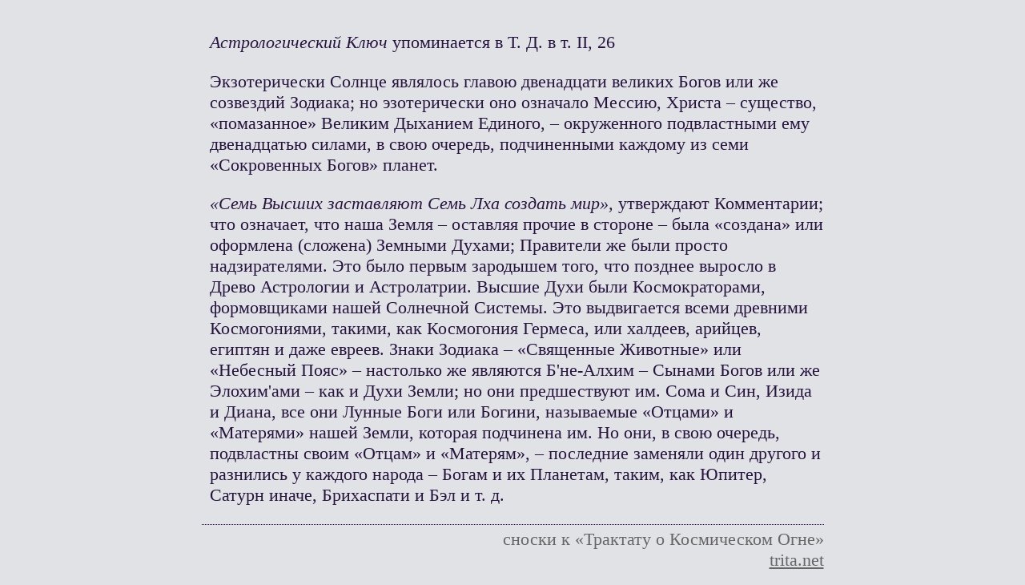

--- FILE ---
content_type: text/html; charset=utf-8
request_url: https://trita.net/notes/aab/03/194
body_size: 1440
content:
<!DOCTYPE html PUBLIC "-//W3C//DTD XHTML 1.0 Transitional//EN" "http://www.w3.org/TR/xhtml1/DTD/xhtml1-transitional.dtd">
<html xmlns="http://www.w3.org/1999/xhtml">
<head>
<meta http-equiv="Content-Type" content="text/html; charset=utf-8" />
<title>«Трактат о космическом огне» [сноски]</title>
<link href="../../notes.css" rel="stylesheet" type="text/css"></head>

<body>
<p><em>Астрологический Ключ</em> упоминается в Т. Д. в т. II, 26</p>
<p>Экзотерически Солнце являлось главою двенадцати  великих Богов или же созвездий Зодиака; но эзотерически оно означало Мессию, Христа  – существо, «помазанное» Великим Дыханием Единого, – окруженного подвластными  ему двенадцатью силами, в свою очередь, подчиненными каждому из семи  «Сокровенных Богов» планет.</p>
<p><em>«Семь  Высших заставляют Семь Лха создать мир»,</em> утверждают  Комментарии; что означает, что наша Земля – оставляя прочие в стороне – была  «создана» или оформлена (сложена) Земными Духами; Правители же были просто  надзирателями. Это было первым зародышем того, что позднее выросло в Древо  Астрологии и Астролатрии. Высшие Духи были Космократорами, формовщиками нашей  Солнечной Системы. Это выдвигается всеми древними Космогониями, такими, как  Космогония Гермеса, или халдеев, арийцев, египтян и даже евреев. Знаки Зодиака  – «Священные Животные» или «Небесный Пояс» – настолько же являются Б'не-Алхим –  Сынами Богов или же Элохим'ами – как и Духи Земли; но они предшествуют им. Сома  и Син, Изида и Диана, все они Лунные Боги или Богини, называемые «Отцами» и  «Матерями» нашей Земли, которая подчинена им. Но они, в свою очередь,  подвластны своим «Отцам» и «Матерям», – последние заменяли один другого и  разнились у каждого народа – Богам и их Планетам, таким, как Юпитер, Сатурн  иначе, Брихаспати и Бэл и т. д.</p>
<div class="notesInfo">сноски к «Трактату о Космическом Огне»<br /><a href="http://trita.net/" target="_blank">trita.net</a></div></body>
</html>

--- FILE ---
content_type: text/css
request_url: https://trita.net/notes/notes.css
body_size: 783
content:
body {
	background-color: #E1E2E6;
	font-family: Times, serif;
	font-size: 140%;
	color: #26143F;
	max-width: 777px;
	padding: 10px;
	margin-left: auto;
	margin-right: auto;
}
p {	margin-left: 10px;}
.notesInfo {
	text-align: right;
	font-family: "Trebuchet MS";
	font-size: 1em;
	
}
.notesInfo, .notesInfo a, .notesInfo a:link, .notesInfo a:visited{color: #666666;}
.tdIndex{	margin-left: 0px;	font-weight: bold;}

.tdIndex, .notesInfo{
	border-top-width: 1px;
	border-top-style: dotted;
	border-top-color: #310048;
	padding-top: 5px;
}li {
	list-style-type: none;
	margin-bottom: 3px;
}
table,   td,  th {
	border: 1px dashed #999999;
	font-size: 1em;
}
 td,  th{
	border-right-style: none;
	border-bottom-style: none;
	}
 table  {
	text-align: left;
	border-top-style: none;
	border-left-style: none;
	margin-bottom: 10px;
	}
